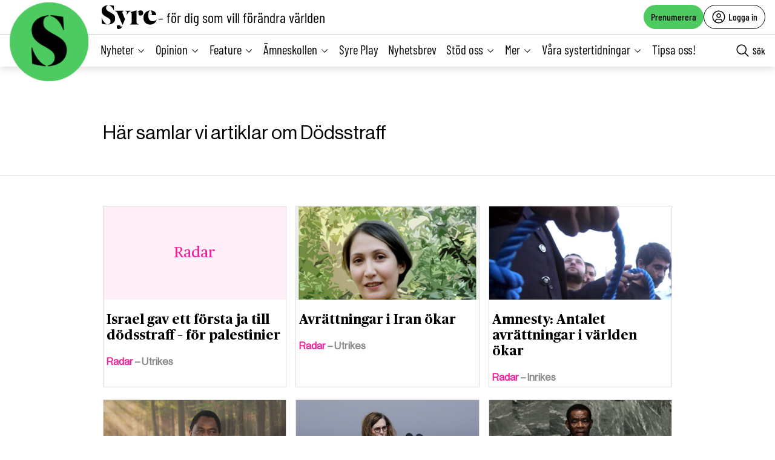

--- FILE ---
content_type: application/javascript
request_url: https://tidningensyre.se/wp-content/plugins/prenly-connect-wp/assets/js/prenly_convert.js?ver=3.1.0
body_size: 1856
content:
(function($) {

    PrenlyConvert = {

        ERROR_UNKNOWN_OFFER_ID: "Prenly Convert: unknown offer id",
        ERROR_NO_CHECKOUT_URL: "Prenly Convert: no checkout url",
        ERROR_FAILED_ADDING_OFFER: "Prenly Convert: could not add offer",
        ERROR_FAILED_ADDING_ORDER: "Prenly Convert: could not add order",
        ERROR_COULD_NOT_RESOLVE_OFFER: "Prenly Convert: could not resolve offer",

       /**
         * Create a Jsend formatted error response.
         */
        getErrorResponse: function(message) {
            return {
                status:  'error',
                message: message,
            };
        },

        /**
         * Create an empty order. If no Prenly user session exists, this will create one
         * and set it as a cookie.
         *
         * @param string|null reference The order reference if any.
         * @return Promise
         */
        createOrder: function (reference) {
            var deferred = $.Deferred();
            var self = this;

            $.ajax({
                url: PrenlyConvertData.ajaxurl,
                type: "POST",
                data: {
                    api: 'convert',
                    action: 'prenly_create_order',
                    prenly_auth_reference: (typeof reference === "undefined") ? null : reference,
                    security: PrenlyConvertData.security
                },
                cache: false,
                success: function(response) {
                    var response = JSON.parse(response);

                    if (response.status == 'success') {
                        // Resolve and send the order number.
                        deferred.resolve(response.data.order.order_number);
                    } else {
                        // For all types of failure, pass the Jsend formatted response from the backend api.
                        deferred.reject(response);
                    }
                },
                error: function() {
                    deferred.reject(self.getErrorResponse('Unknown error: could not create order.'));
                }
            });

            return deferred.promise();
        },

        /**
         * Add an order item based on a Prenly offer (formerly known as package terms).
         *
         * @param string orderNumber
         * @param string offerId
         * @return Promise
         */
        addOffer: function (orderNumber, offerId) {
            var deferred = $.Deferred();
            var self = this;

            $.ajax({
                url: PrenlyConvertData.ajaxurl,
                type: "POST",
                data: {
                    api: 'convert',
                    action: 'prenly_add_offer_to_order',
                    security: PrenlyConvertData.security,
                    prenly_auth_order_number: orderNumber,
                    prenly_auth_offer_id: offerId
                },
                cache: false,
                success: function(response) {
                    var response = JSON.parse(response);

                    if (response.status == 'success') {
                        // Resolve with the order data.
                        deferred.resolve(response.data.order);
                    } else {
                        // For all types of failure, pass the Jsend formatted response from the backend api.
                        deferred.reject(response);
                    }
                },
                error: function() {
                    deferred.reject(self.getErrorResponse('Unknown error: could not add offer.'));
                }
            });

            return deferred.promise();
        },

        /**
         * Add an order item of the type subscription package, given a package terms id.
         *
         * @deprecated due to renaming package terms to offers in Prenly - use addOffer() instead.
         *
         * @param string orderNumber
         * @param string packageTermsId
         * @return Promise
         */
        addSubscriptionPackage: function (orderNumber, packageTermsId) {
            return this.addOffer(orderNumber, packageTermsId);
        },

        /**
         * Add an order item of the type subscription package, given a package slug and subscription terms id.
         *
         * @param string orderNumber
         * @param string packageSlug
         * @param string subscriptionTermsId
         * @return Promise
         */
        addSubscriptionPackageBySlug: function (orderNumber, packageSlug, subscriptionTermsId) {
            var deferred = $.Deferred();
            var self = this;

            $.ajax({
                url: PrenlyConvertData.ajaxurl,
                type: "POST",
                data: {
                    api: 'convert',
                    action: 'prenly_add_package_item_to_order_by_slug',
                    security: PrenlyConvertData.security,
                    prenly_auth_order_number: orderNumber,
                    prenly_auth_package_slug: packageSlug,
                    prenly_auth_subscriptionterms_id: subscriptionTermsId
                },
                cache: false,
                success: function(response) {
                    var response = JSON.parse(response);

                    if (response.status == 'success') {
                        // Resolve with the order data.
                        deferred.resolve(response.data.order);
                    } else {
                        // For all types of failure, pass the Jsend formatted response from the backend api.
                        deferred.reject(response);
                    }
                },
                error: function() {
                    deferred.reject(self.getErrorResponse('Unknown error: could not add subscription package.'));
                }
            });

            return deferred.promise();
        },

        /**
         * Create an order consisting of one order item, namely the provided offer id.
         * This method will create an order, put the given offer in it, and redirect browser to the checkout page.
         *
         * @param string offerId The id of the offer to put in the order.
         * @param string|null reference The order reference if any.
         * @return Promise
         */
        placeOrderByOfferId: function (offerId, reference) {
            var deferred = $.Deferred();
            var self = this;

            // Check that the offer is known to us.
            offerId = parseInt(offerId);
            var foundOffer = false;
            for (var i in PrenlyConvertData.availableOffers) {
                if (PrenlyConvertData.availableOffers[i].offerId === offerId) {
                    foundOffer = true;
                    break;
                }
            }

            if (!foundOffer) {
                deferred.reject(self.getErrorResponse(self.ERROR_UNKNOWN_OFFER_ID));
            }

            // Go ahead and create the order.
            $.when(PrenlyConvert.createOrder(reference)).then(
                function(orderNumber) {
                    $.when(PrenlyConvert.addOffer(orderNumber, offerId)).then(
                        function(orderData) {
                            // Done. Get the checkout url, then redirect.
                            $.when(PrenlyConvert.getCheckoutUrl(orderNumber)).then(
                                function(checkoutUrl) {
                                    window.location.href = checkoutUrl;
                                },
                                function(response) {
                                    deferred.reject(self.getErrorResponse(self.ERROR_NO_CHECKOUT_URL));
                                }
                            );
                        },
                        function(response) {
                            deferred.reject(self.getErrorResponse(self.ERROR_FAILED_ADDING_OFFER));
                        }
                    );
                },
                function(response) {
                    deferred.reject(self.getErrorResponse(self.ERROR_FAILED_ADDING_ORDER));
                }
            );

            return deferred.promise();
        },

        /**
         * Create an order consisting of one order item, namely the provided offer id.
         * This method will create an order, put the given offer in it, and redirect browser to the checkout page.
         *
         * @param string packageSlug The Prenly slug of the package to checkout.
         * @param int billingDurationInMonths The number of months for the billing duration.
         * @param string|null reference The order reference if any.
         */
        placeOrderByPackageSlugAndTermsDuration: function (packageSlug, billingDurationInMonths, reference) {
            // Validate the parameters.
            packageSlug = packageSlug.trim();
            billingDurationInMonths = parseInt(billingDurationInMonths);
            if (packageSlug === "" || isNaN(billingDurationInMonths) || billingDurationInMonths < 1) {
                throw new Error("Invalid package slug or billing duration in months.");
            }

            // Lookup the offer to checkout.
            var foundOffers = [];
            for (var i in PrenlyConvertData.availableOffers) {
                var offerData = PrenlyConvertData.availableOffers[i];

                if (offerData.packageSlug !== packageSlug) {
                    continue;
                }

                var yearExpressionParts = /^P(([1-9])(\d*))Y$/.exec(offerData.termsBillingDuration);
                if (yearExpressionParts !== null) {
                    // Compare to a year syntax.
                    if (billingDurationInMonths === 12 * parseInt(yearExpressionParts[1])) {
                        foundOffers.push(offerData);
                    }
                } else {
                    // Assume month syntax.
                    if (offerData.termsBillingDuration === "P" + billingDurationInMonths + "M") {
                        foundOffers.push(offerData);
                    }
                }
            }

            if (foundOffers.length === 0) {
                throw new Error("No offer with given package slug and terms duration is available.");
            }
            if (foundOffers.length > 1) {
                throw new Error("More than one offer with given package slug and terms duration is available.");
            }

            return this.placeOrderByOfferId(foundOffers[0].offerId, reference);
        },

        /**
         * Get the checkout url needed to place the order.
         * @param string orderNumber
         * @return stríng|object The checkout url, or a Jsend formatted error.
         */
        getCheckoutUrl: function (orderNumber) {
            var deferred = $.Deferred();

            $.ajax({
                url: PrenlyConvertData.ajaxurl,
                type: "POST",
                data: {
                    api: 'convert',
                    action: 'prenly_get_checkout_url',
                    security: PrenlyConvertData.security,
                    prenly_auth_order_number: orderNumber
                },
                cache: false,
                success: function(response) {
                    var response = JSON.parse(response);

                    if (response.status == 'success') {
                        // Resolve with the order data.
                        deferred.resolve(response.data.checkoutUrl);
                    } else {
                        // For all types of failure, pass the Jsend formatted response from the backend api.
                        deferred.reject(response);
                    }
                },
                error: function() {
                    deferred.reject(self.getErrorResponse('Unknown error: could not get checkout url.'));
                }
            });

            return deferred.promise();
        }
    };
})(jQuery);
